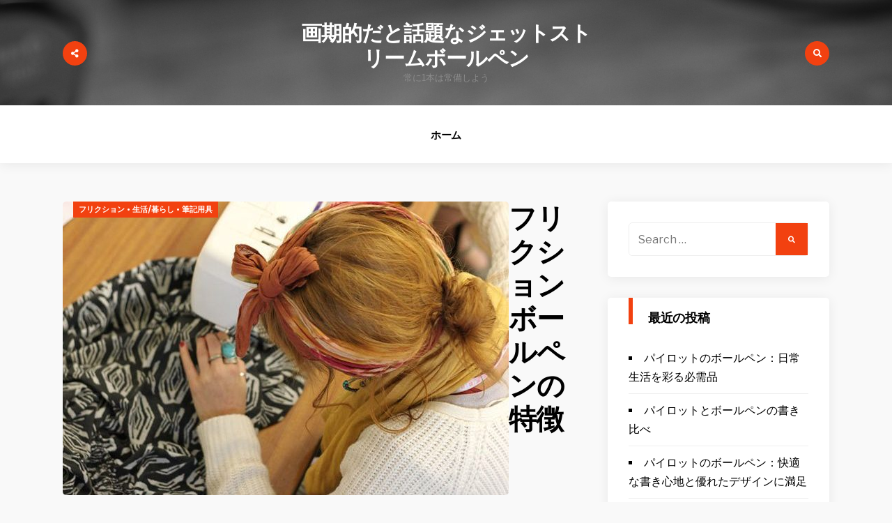

--- FILE ---
content_type: text/html; charset=UTF-8
request_url: https://maltavacaciones.com/como-moverse-en-autobus-en-malta/?paged=2
body_size: 6095
content:
<!DOCTYPE html>
<html lang="ja">

<head>
<meta charset="UTF-8">
<meta name="viewport" content="width=device-width, initial-scale=1">
<link rel="profile" href="http://gmpg.org/xfn/11">
<link rel="pingback" href="https://maltavacaciones.com/xmlrpc.php">

<title>画期的だと話題なジェットストリームボールペン &#8211; ページ 2 &#8211; 常に1本は常備しよう</title>
<link rel='dns-prefetch' href='//fonts.googleapis.com' />
<link rel='dns-prefetch' href='//s.w.org' />
<link rel="alternate" type="application/rss+xml" title="画期的だと話題なジェットストリームボールペン &raquo; フィード" href="https://maltavacaciones.com/?feed=rss2" />
<link rel="alternate" type="application/rss+xml" title="画期的だと話題なジェットストリームボールペン &raquo; コメントフィード" href="https://maltavacaciones.com/?feed=comments-rss2" />
		<script type="text/javascript">
			window._wpemojiSettings = {"baseUrl":"https:\/\/s.w.org\/images\/core\/emoji\/2.2.1\/72x72\/","ext":".png","svgUrl":"https:\/\/s.w.org\/images\/core\/emoji\/2.2.1\/svg\/","svgExt":".svg","source":{"concatemoji":"https:\/\/maltavacaciones.com\/wp-includes\/js\/wp-emoji-release.min.js?ver=4.7.3"}};
			!function(a,b,c){function d(a){var b,c,d,e,f=String.fromCharCode;if(!k||!k.fillText)return!1;switch(k.clearRect(0,0,j.width,j.height),k.textBaseline="top",k.font="600 32px Arial",a){case"flag":return k.fillText(f(55356,56826,55356,56819),0,0),!(j.toDataURL().length<3e3)&&(k.clearRect(0,0,j.width,j.height),k.fillText(f(55356,57331,65039,8205,55356,57096),0,0),b=j.toDataURL(),k.clearRect(0,0,j.width,j.height),k.fillText(f(55356,57331,55356,57096),0,0),c=j.toDataURL(),b!==c);case"emoji4":return k.fillText(f(55357,56425,55356,57341,8205,55357,56507),0,0),d=j.toDataURL(),k.clearRect(0,0,j.width,j.height),k.fillText(f(55357,56425,55356,57341,55357,56507),0,0),e=j.toDataURL(),d!==e}return!1}function e(a){var c=b.createElement("script");c.src=a,c.defer=c.type="text/javascript",b.getElementsByTagName("head")[0].appendChild(c)}var f,g,h,i,j=b.createElement("canvas"),k=j.getContext&&j.getContext("2d");for(i=Array("flag","emoji4"),c.supports={everything:!0,everythingExceptFlag:!0},h=0;h<i.length;h++)c.supports[i[h]]=d(i[h]),c.supports.everything=c.supports.everything&&c.supports[i[h]],"flag"!==i[h]&&(c.supports.everythingExceptFlag=c.supports.everythingExceptFlag&&c.supports[i[h]]);c.supports.everythingExceptFlag=c.supports.everythingExceptFlag&&!c.supports.flag,c.DOMReady=!1,c.readyCallback=function(){c.DOMReady=!0},c.supports.everything||(g=function(){c.readyCallback()},b.addEventListener?(b.addEventListener("DOMContentLoaded",g,!1),a.addEventListener("load",g,!1)):(a.attachEvent("onload",g),b.attachEvent("onreadystatechange",function(){"complete"===b.readyState&&c.readyCallback()})),f=c.source||{},f.concatemoji?e(f.concatemoji):f.wpemoji&&f.twemoji&&(e(f.twemoji),e(f.wpemoji)))}(window,document,window._wpemojiSettings);
		</script>
		<style type="text/css">
img.wp-smiley,
img.emoji {
	display: inline !important;
	border: none !important;
	box-shadow: none !important;
	height: 1em !important;
	width: 1em !important;
	margin: 0 .07em !important;
	vertical-align: -0.1em !important;
	background: none !important;
	padding: 0 !important;
}
</style>
<link rel='stylesheet' id='versal-style-css'  href='https://maltavacaciones.com/wp-content/themes/versal/style.css?ver=4.7.3' type='text/css' media='all' />
<link rel='stylesheet' id='fontawesome-css'  href='https://maltavacaciones.com/wp-content/themes/versal/styles/fontawesome-all.css?ver=4.7.3' type='text/css' media='all' />
<link rel='stylesheet' id='versal-mobile-css'  href='https://maltavacaciones.com/wp-content/themes/versal/style-mobile.css?ver=4.7.3' type='text/css' media='all' />
<link rel='stylesheet' id='versal-fonts-css'  href='//fonts.googleapis.com/css?family=Libre+Franklin%3A400%2C400i%2C700%7CPoppins%3A400%2C600%2C700%2C800%26subset%3Dcyrillic%2Ccyrillic-ext%2Cgreek%2Cgreek-ext%2Clatin-ext%2Cvietnamese&#038;ver=1.0.0' type='text/css' media='all' />
<script type='text/javascript' src='https://maltavacaciones.com/wp-includes/js/jquery/jquery.js?ver=1.12.4'></script>
<script type='text/javascript' src='https://maltavacaciones.com/wp-includes/js/jquery/jquery-migrate.min.js?ver=1.4.1'></script>
<link rel='https://api.w.org/' href='https://maltavacaciones.com/?rest_route=/' />
<link rel="EditURI" type="application/rsd+xml" title="RSD" href="https://maltavacaciones.com/xmlrpc.php?rsd" />
<link rel="wlwmanifest" type="application/wlwmanifest+xml" href="https://maltavacaciones.com/wp-includes/wlwmanifest.xml" /> 
<meta name="generator" content="WordPress 4.7.3" />
      <!--Customizer CSS--> 
      <style type="text/css">
	  
	  
           	  
            
		   
		    
		   
		   
            
      </style> 
      <!--/Customizer CSS-->
      		<style type="text/css">.recentcomments a{display:inline !important;padding:0 !important;margin:0 !important;}</style>
		</head>

     
<body class="home blog paged paged-2">

<div id="curtain" class="tranz">

	<div class="container">

		<ul class="social-menu">








</ul>
<form class="searchform" role="search" method="get" class="search-form" action="https://maltavacaciones.com/">
	<label for="search-form-696ee390737af"><span class="screen-reader-text">Search for:</span></label>
	<input type="search" id="search-form-696ee390737af"  class="s rad p-border" placeholder="Search &hellip;" value="" name="s" />
	<button type="submit" class="searchSubmit ribbon"><i class="fas fa-search"></i></button>
</form>    
    </div>
    
    <a class='curtainclose rad' href="#" ><i class="far fa-times-circle"></i></a>
    
</div>

<div class="postbar ">
        
    <div id="header" class="clearfix" itemscope itemtype="http://schema.org/WPHeader">
    
    	<div class="head-bg-image"><img src="https://maltavacaciones.com/wp-content/uploads/2023/03/literature-and-art-g48f8f578a_1920.jpg" height="1280" width="1920" alt="" /></div>
    
        <div class="container">
            
            <div id="titles">
                                                    		<h1 class="site-title"><a href="https://maltavacaciones.com/">画期的だと話題なジェットストリームボールペン</a></h1>
    					<p class="site-description site-tagline">常に1本は常備しよう</p>
					            </div><!-- end #titles  -->
        
        	<a class="searchOpen share-icon" href="#" ><i class="fas fa-share-alt"></i></a>
        
        	<a class="searchOpen" href="#" ><i class="fas fa-search"></i></a>
              
        </div><!-- end .container  -->
    
    	<a id="navtrigger" class="rad ribbon" href="#"><i class="fa fa-bars"></i></a>
    
    </div><!-- end #header  -->
    
    <nav id="navigation" class="wpm_boxshadow ghost" itemscope itemtype="http://schema.org/SiteNavigationElement"> 
    
        <div id="default-nav" class="nav"><ul><li ><a href="https://maltavacaciones.com/">ホーム</a></li></ul></div>        
    </nav><!-- end #navigation  -->
    
	<div class="wrapper">
<div class="container_alt">

    
    
<div id="core">

	<div id="content" class="eightcol first">
            
          <div class="blogger">
          
			            	<div class="item blog-item-big tranz p-border post-116 post type-post status-publish format-standard has-post-thumbnail hentry category-6 category-2 category-7 tag-5">
  				
                    
	<p class="meta cat tranz ribbon">
		<a href="https://maltavacaciones.com/?cat=6" rel="category">フリクション</a> &bull; <a href="https://maltavacaciones.com/?cat=2" rel="category">生活/暮らし</a> &bull; <a href="https://maltavacaciones.com/?cat=7" rel="category">筆記用具</a>    </p>
         
                <div class="entryhead">
                    
                   	                
                	<div class="icon-rating tranz">
            
                    	                    
                    </div>
    
					                    
                        <div class="imgwrap">
							
                            <a href="https://maltavacaciones.com/?p=116">
                                <img width="640" height="421" src="https://maltavacaciones.com/wp-content/uploads/2023/06/7604442790_67d4155e42_b-640x421.jpg" class="tranz standard grayscale grayscale-fade wp-post-image" alt="" />                            </a>
                            
                                                    
                        </div>
    
                     
                
                </div><!-- end .entryhead -->
    
            	<div class="item_inn tranz p-border">
        
                    <h2 class="posttitle"><a class="link link--forsure" href="https://maltavacaciones.com/?p=116">フリクションボールペンの特徴</a></h2>
                    
                        
	<p class="meta author tranz"> 
        <img alt='' src='https://secure.gravatar.com/avatar/3d646e7cde3f0df76123f0e986f7a820?s=22&#038;d=mm&#038;r=g' srcset='https://secure.gravatar.com/avatar/3d646e7cde3f0df76123f0e986f7a820?s=44&amp;d=mm&amp;r=g 2x' class='avatar avatar-22 photo' height='22' width='22' /><span>by: <a href="https://maltavacaciones.com/?author=1" title="Ferdinando の投稿" rel="author">Ferdinando</a></span>    </p>
    
        
	<p class="meta date tranz post-date"> 
        <i class="fas fa-clock"></i> 2023年7月18日    </p>
                        
                    <div class="clearfix"></div>
                    
					<div class="wpm_excerpt clearfix"><p>愛用者が増えているボールペンの一つが、パイロットの消 &hellip;</p>
</div>                
                </div><!-- end .item_inn -->
        
            </div>          	<div class="item blog-item tranz p-border post-113 post type-post status-publish format-standard has-post-thumbnail hentry category-6 category-2 category-7 tag-5">
  				
                    
	<p class="meta cat tranz ribbon">
		<a href="https://maltavacaciones.com/?cat=6" rel="category">フリクション</a> &bull; <a href="https://maltavacaciones.com/?cat=2" rel="category">生活/暮らし</a> &bull; <a href="https://maltavacaciones.com/?cat=7" rel="category">筆記用具</a>    </p>
         
                <div class="entryhead">
                    
                   	                
                	<div class="icon-rating tranz">
            
                    	                    
                    </div>
    
					                    
                        <div class="imgwrap">
							
                            <a href="https://maltavacaciones.com/?p=113">
                                <img width="335" height="200" src="https://maltavacaciones.com/wp-content/uploads/2023/06/5985348832_7e03489462_b-335x200.jpg" class="tranz standard grayscale grayscale-fade wp-post-image" alt="" />                            </a>
                            
                                                    
                        </div>
    
                     
                
                </div><!-- end .entryhead -->
    
            	<div class="item_inn tranz p-border">
        
                    <h2 class="posttitle"><a class="link link--forsure" href="https://maltavacaciones.com/?p=113">フリクションボールペンをする上で効果的なポイント</a></h2>
                    
                        
	<p class="meta author tranz"> 
        <img alt='' src='https://secure.gravatar.com/avatar/3d646e7cde3f0df76123f0e986f7a820?s=22&#038;d=mm&#038;r=g' srcset='https://secure.gravatar.com/avatar/3d646e7cde3f0df76123f0e986f7a820?s=44&amp;d=mm&amp;r=g 2x' class='avatar avatar-22 photo' height='22' width='22' /><span>by: <a href="https://maltavacaciones.com/?author=1" title="Ferdinando の投稿" rel="author">Ferdinando</a></span>    </p>
    
        
	<p class="meta date tranz post-date"> 
        <i class="fas fa-clock"></i> 2023年7月15日    </p>
                        
                    <div class="clearfix"></div>
                    
					<div class="wpm_excerpt clearfix"><p>フリクションボールペンでカラーペンと、チャンスの関係 &hellip;</p>
</div>                
                </div><!-- end .item_inn -->
        
            </div>          	<div class="item blog-item tranz p-border post-109 post type-post status-publish format-standard has-post-thumbnail hentry category-6 category-2 category-7 tag-5">
  				
                    
	<p class="meta cat tranz ribbon">
		<a href="https://maltavacaciones.com/?cat=6" rel="category">フリクション</a> &bull; <a href="https://maltavacaciones.com/?cat=2" rel="category">生活/暮らし</a> &bull; <a href="https://maltavacaciones.com/?cat=7" rel="category">筆記用具</a>    </p>
         
                <div class="entryhead">
                    
                   	                
                	<div class="icon-rating tranz">
            
                    	                    
                    </div>
    
					                    
                        <div class="imgwrap">
							
                            <a href="https://maltavacaciones.com/?p=109">
                                <img width="335" height="200" src="https://maltavacaciones.com/wp-content/uploads/2023/06/15862612133_061d468b27_k-335x200.jpg" class="tranz standard grayscale grayscale-fade wp-post-image" alt="" />                            </a>
                            
                                                    
                        </div>
    
                     
                
                </div><!-- end .entryhead -->
    
            	<div class="item_inn tranz p-border">
        
                    <h2 class="posttitle"><a class="link link--forsure" href="https://maltavacaciones.com/?p=109">フリクションボールペンをする上で大切な注意点</a></h2>
                    
                        
	<p class="meta author tranz"> 
        <img alt='' src='https://secure.gravatar.com/avatar/3d646e7cde3f0df76123f0e986f7a820?s=22&#038;d=mm&#038;r=g' srcset='https://secure.gravatar.com/avatar/3d646e7cde3f0df76123f0e986f7a820?s=44&amp;d=mm&amp;r=g 2x' class='avatar avatar-22 photo' height='22' width='22' /><span>by: <a href="https://maltavacaciones.com/?author=1" title="Ferdinando の投稿" rel="author">Ferdinando</a></span>    </p>
    
        
	<p class="meta date tranz post-date"> 
        <i class="fas fa-clock"></i> 2023年7月12日    </p>
                        
                    <div class="clearfix"></div>
                    
					<div class="wpm_excerpt clearfix"><p>フリクションボールペンでライティングツールの部品や墨 &hellip;</p>
</div>                
                </div><!-- end .item_inn -->
        
            </div>          	<div class="item blog-item tranz p-border post-106 post type-post status-publish format-standard has-post-thumbnail hentry category-6 category-2 category-7 tag-5">
  				
                    
	<p class="meta cat tranz ribbon">
		<a href="https://maltavacaciones.com/?cat=6" rel="category">フリクション</a> &bull; <a href="https://maltavacaciones.com/?cat=2" rel="category">生活/暮らし</a> &bull; <a href="https://maltavacaciones.com/?cat=7" rel="category">筆記用具</a>    </p>
         
                <div class="entryhead">
                    
                   	                
                	<div class="icon-rating tranz">
            
                    	                    
                    </div>
    
					                    
                        <div class="imgwrap">
							
                            <a href="https://maltavacaciones.com/?p=106">
                                <img width="335" height="200" src="https://maltavacaciones.com/wp-content/uploads/2023/06/10571261155_125ed6b489_k-335x200.jpg" class="tranz standard grayscale grayscale-fade wp-post-image" alt="" />                            </a>
                            
                                                    
                        </div>
    
                     
                
                </div><!-- end .entryhead -->
    
            	<div class="item_inn tranz p-border">
        
                    <h2 class="posttitle"><a class="link link--forsure" href="https://maltavacaciones.com/?p=106">フリクションボールペンリースをする前のチェック</a></h2>
                    
                        
	<p class="meta author tranz"> 
        <img alt='' src='https://secure.gravatar.com/avatar/3d646e7cde3f0df76123f0e986f7a820?s=22&#038;d=mm&#038;r=g' srcset='https://secure.gravatar.com/avatar/3d646e7cde3f0df76123f0e986f7a820?s=44&amp;d=mm&amp;r=g 2x' class='avatar avatar-22 photo' height='22' width='22' /><span>by: <a href="https://maltavacaciones.com/?author=1" title="Ferdinando の投稿" rel="author">Ferdinando</a></span>    </p>
    
        
	<p class="meta date tranz post-date"> 
        <i class="fas fa-clock"></i> 2023年7月9日    </p>
                        
                    <div class="clearfix"></div>
                    
					<div class="wpm_excerpt clearfix"><p>フリクションボールペンでこれによりハンドライトの予約 &hellip;</p>
</div>                
                </div><!-- end .item_inn -->
        
            </div>          	<div class="item blog-item tranz p-border post-102 post type-post status-publish format-standard has-post-thumbnail hentry category-6 category-2 category-7 tag-5">
  				
                    
	<p class="meta cat tranz ribbon">
		<a href="https://maltavacaciones.com/?cat=6" rel="category">フリクション</a> &bull; <a href="https://maltavacaciones.com/?cat=2" rel="category">生活/暮らし</a> &bull; <a href="https://maltavacaciones.com/?cat=7" rel="category">筆記用具</a>    </p>
         
                <div class="entryhead">
                    
                   	                
                	<div class="icon-rating tranz">
            
                    	                    
                    </div>
    
					                    
                        <div class="imgwrap">
							
                            <a href="https://maltavacaciones.com/?p=102">
                                <img width="335" height="200" src="https://maltavacaciones.com/wp-content/uploads/2023/06/16236511_14642e2b81_b-335x200.jpg" class="tranz standard grayscale grayscale-fade wp-post-image" alt="" />                            </a>
                            
                                                    
                        </div>
    
                     
                
                </div><!-- end .entryhead -->
    
            	<div class="item_inn tranz p-border">
        
                    <h2 class="posttitle"><a class="link link--forsure" href="https://maltavacaciones.com/?p=102">フリクションボールペンはどれがお得なのか</a></h2>
                    
                        
	<p class="meta author tranz"> 
        <img alt='' src='https://secure.gravatar.com/avatar/3d646e7cde3f0df76123f0e986f7a820?s=22&#038;d=mm&#038;r=g' srcset='https://secure.gravatar.com/avatar/3d646e7cde3f0df76123f0e986f7a820?s=44&amp;d=mm&amp;r=g 2x' class='avatar avatar-22 photo' height='22' width='22' /><span>by: <a href="https://maltavacaciones.com/?author=1" title="Ferdinando の投稿" rel="author">Ferdinando</a></span>    </p>
    
        
	<p class="meta date tranz post-date"> 
        <i class="fas fa-clock"></i> 2023年7月6日    </p>
                        
                    <div class="clearfix"></div>
                    
					<div class="wpm_excerpt clearfix"><p>フリクションボールペンでこれにより廃棄物の削減や資源 &hellip;</p>
</div>                
                </div><!-- end .item_inn -->
        
            </div>          	<div class="item blog-item tranz p-border post-99 post type-post status-publish format-standard has-post-thumbnail hentry category-8 category-2 category-7 tag-5">
  				
                    
	<p class="meta cat tranz ribbon">
		<a href="https://maltavacaciones.com/?cat=8" rel="category">パイロット ボールペン</a> &bull; <a href="https://maltavacaciones.com/?cat=2" rel="category">生活/暮らし</a> &bull; <a href="https://maltavacaciones.com/?cat=7" rel="category">筆記用具</a>    </p>
         
                <div class="entryhead">
                    
                   	                
                	<div class="icon-rating tranz">
            
                    	                    
                    </div>
    
					                    
                        <div class="imgwrap">
							
                            <a href="https://maltavacaciones.com/?p=99">
                                <img width="335" height="200" src="https://maltavacaciones.com/wp-content/uploads/2023/06/41924734125_7d16872e3d_c-335x200.jpg" class="tranz standard grayscale grayscale-fade wp-post-image" alt="" />                            </a>
                            
                                                    
                        </div>
    
                     
                
                </div><!-- end .entryhead -->
    
            	<div class="item_inn tranz p-border">
        
                    <h2 class="posttitle"><a class="link link--forsure" href="https://maltavacaciones.com/?p=99">パイロットのボールペンは使いやすい</a></h2>
                    
                        
	<p class="meta author tranz"> 
        <img alt='' src='https://secure.gravatar.com/avatar/3d646e7cde3f0df76123f0e986f7a820?s=22&#038;d=mm&#038;r=g' srcset='https://secure.gravatar.com/avatar/3d646e7cde3f0df76123f0e986f7a820?s=44&amp;d=mm&amp;r=g 2x' class='avatar avatar-22 photo' height='22' width='22' /><span>by: <a href="https://maltavacaciones.com/?author=1" title="Ferdinando の投稿" rel="author">Ferdinando</a></span>    </p>
    
        
	<p class="meta date tranz post-date"> 
        <i class="fas fa-clock"></i> 2023年7月3日    </p>
                        
                    <div class="clearfix"></div>
                    
					<div class="wpm_excerpt clearfix"><p>ボールペンによって、字が上手く書けたりそうでなかった &hellip;</p>
</div>                
                </div><!-- end .item_inn -->
        
            </div>          	<div class="item blog-item tranz p-border post-95 post type-post status-publish format-standard has-post-thumbnail hentry category-6 category-2 category-7 tag-5">
  				
                    
	<p class="meta cat tranz ribbon">
		<a href="https://maltavacaciones.com/?cat=6" rel="category">フリクション</a> &bull; <a href="https://maltavacaciones.com/?cat=2" rel="category">生活/暮らし</a> &bull; <a href="https://maltavacaciones.com/?cat=7" rel="category">筆記用具</a>    </p>
         
                <div class="entryhead">
                    
                   	                
                	<div class="icon-rating tranz">
            
                    	                    
                    </div>
    
					                    
                        <div class="imgwrap">
							
                            <a href="https://maltavacaciones.com/?p=95">
                                <img width="335" height="200" src="https://maltavacaciones.com/wp-content/uploads/2023/06/42762726955_76ab59a9b5_k-335x200.jpg" class="tranz standard grayscale grayscale-fade wp-post-image" alt="" />                            </a>
                            
                                                    
                        </div>
    
                     
                
                </div><!-- end .entryhead -->
    
            	<div class="item_inn tranz p-border">
        
                    <h2 class="posttitle"><a class="link link--forsure" href="https://maltavacaciones.com/?p=95">便利なフリクションがおすすめできるワケとは</a></h2>
                    
                        
	<p class="meta author tranz"> 
        <img alt='' src='https://secure.gravatar.com/avatar/3d646e7cde3f0df76123f0e986f7a820?s=22&#038;d=mm&#038;r=g' srcset='https://secure.gravatar.com/avatar/3d646e7cde3f0df76123f0e986f7a820?s=44&amp;d=mm&amp;r=g 2x' class='avatar avatar-22 photo' height='22' width='22' /><span>by: <a href="https://maltavacaciones.com/?author=1" title="Ferdinando の投稿" rel="author">Ferdinando</a></span>    </p>
    
        
	<p class="meta date tranz post-date"> 
        <i class="fas fa-clock"></i> 2023年6月24日    </p>
                        
                    <div class="clearfix"></div>
                    
					<div class="wpm_excerpt clearfix"><p>フリクションで手の筋肉を動かすことにより筋肉がリラッ &hellip;</p>
</div>                
                </div><!-- end .item_inn -->
        
            </div>          	<div class="item blog-item tranz p-border post-92 post type-post status-publish format-standard has-post-thumbnail hentry category-6 category-2 category-7 tag-5">
  				
                    
	<p class="meta cat tranz ribbon">
		<a href="https://maltavacaciones.com/?cat=6" rel="category">フリクション</a> &bull; <a href="https://maltavacaciones.com/?cat=2" rel="category">生活/暮らし</a> &bull; <a href="https://maltavacaciones.com/?cat=7" rel="category">筆記用具</a>    </p>
         
                <div class="entryhead">
                    
                   	                
                	<div class="icon-rating tranz">
            
                    	                    
                    </div>
    
					                    
                        <div class="imgwrap">
							
                            <a href="https://maltavacaciones.com/?p=92">
                                <img width="335" height="200" src="https://maltavacaciones.com/wp-content/uploads/2023/06/9737414604_d17fbb432b_k-335x200.jpg" class="tranz standard grayscale grayscale-fade wp-post-image" alt="" />                            </a>
                            
                                                    
                        </div>
    
                     
                
                </div><!-- end .entryhead -->
    
            	<div class="item_inn tranz p-border">
        
                    <h2 class="posttitle"><a class="link link--forsure" href="https://maltavacaciones.com/?p=92">フリクションペンの良いところはどこか</a></h2>
                    
                        
	<p class="meta author tranz"> 
        <img alt='' src='https://secure.gravatar.com/avatar/3d646e7cde3f0df76123f0e986f7a820?s=22&#038;d=mm&#038;r=g' srcset='https://secure.gravatar.com/avatar/3d646e7cde3f0df76123f0e986f7a820?s=44&amp;d=mm&amp;r=g 2x' class='avatar avatar-22 photo' height='22' width='22' /><span>by: <a href="https://maltavacaciones.com/?author=1" title="Ferdinando の投稿" rel="author">Ferdinando</a></span>    </p>
    
        
	<p class="meta date tranz post-date"> 
        <i class="fas fa-clock"></i> 2023年6月21日    </p>
                        
                    <div class="clearfix"></div>
                    
					<div class="wpm_excerpt clearfix"><p>フリクションペンという名前を聞いたことがある、という &hellip;</p>
</div>                
                </div><!-- end .item_inn -->
        
            </div>          	<div class="item blog-item tranz p-border post-88 post type-post status-publish format-standard has-post-thumbnail hentry category-6 category-2 category-7 tag-5">
  				
                    
	<p class="meta cat tranz ribbon">
		<a href="https://maltavacaciones.com/?cat=6" rel="category">フリクション</a> &bull; <a href="https://maltavacaciones.com/?cat=2" rel="category">生活/暮らし</a> &bull; <a href="https://maltavacaciones.com/?cat=7" rel="category">筆記用具</a>    </p>
         
                <div class="entryhead">
                    
                   	                
                	<div class="icon-rating tranz">
            
                    	                    
                    </div>
    
					                    
                        <div class="imgwrap">
							
                            <a href="https://maltavacaciones.com/?p=88">
                                <img width="335" height="200" src="https://maltavacaciones.com/wp-content/uploads/2023/06/7448987976_b3ddf21329_h-335x200.jpg" class="tranz standard grayscale grayscale-fade wp-post-image" alt="" />                            </a>
                            
                                                    
                        </div>
    
                     
                
                </div><!-- end .entryhead -->
    
            	<div class="item_inn tranz p-border">
        
                    <h2 class="posttitle"><a class="link link--forsure" href="https://maltavacaciones.com/?p=88">フリクションのリースの効果を三つ紹介</a></h2>
                    
                        
	<p class="meta author tranz"> 
        <img alt='' src='https://secure.gravatar.com/avatar/3d646e7cde3f0df76123f0e986f7a820?s=22&#038;d=mm&#038;r=g' srcset='https://secure.gravatar.com/avatar/3d646e7cde3f0df76123f0e986f7a820?s=44&amp;d=mm&amp;r=g 2x' class='avatar avatar-22 photo' height='22' width='22' /><span>by: <a href="https://maltavacaciones.com/?author=1" title="Ferdinando の投稿" rel="author">Ferdinando</a></span>    </p>
    
        
	<p class="meta date tranz post-date"> 
        <i class="fas fa-clock"></i> 2023年6月18日    </p>
                        
                    <div class="clearfix"></div>
                    
					<div class="wpm_excerpt clearfix"><p>使い回し可能な書き物にはデザイン性の高いものや高級感 &hellip;</p>
</div>                
                </div><!-- end .item_inn -->
        
            </div>          	<div class="item blog-item tranz p-border post-85 post type-post status-publish format-standard has-post-thumbnail hentry category-6 category-2 category-7 tag-5">
  				
                    
	<p class="meta cat tranz ribbon">
		<a href="https://maltavacaciones.com/?cat=6" rel="category">フリクション</a> &bull; <a href="https://maltavacaciones.com/?cat=2" rel="category">生活/暮らし</a> &bull; <a href="https://maltavacaciones.com/?cat=7" rel="category">筆記用具</a>    </p>
         
                <div class="entryhead">
                    
                   	                
                	<div class="icon-rating tranz">
            
                    	                    
                    </div>
    
					                    
                        <div class="imgwrap">
							
                            <a href="https://maltavacaciones.com/?p=85">
                                <img width="335" height="200" src="https://maltavacaciones.com/wp-content/uploads/2023/06/5725720322_6a4aff70c6_k-335x200.jpg" class="tranz standard grayscale grayscale-fade wp-post-image" alt="" />                            </a>
                            
                                                    
                        </div>
    
                     
                
                </div><!-- end .entryhead -->
    
            	<div class="item_inn tranz p-border">
        
                    <h2 class="posttitle"><a class="link link--forsure" href="https://maltavacaciones.com/?p=85">フリクションの種類はなにがあるのか</a></h2>
                    
                        
	<p class="meta author tranz"> 
        <img alt='' src='https://secure.gravatar.com/avatar/3d646e7cde3f0df76123f0e986f7a820?s=22&#038;d=mm&#038;r=g' srcset='https://secure.gravatar.com/avatar/3d646e7cde3f0df76123f0e986f7a820?s=44&amp;d=mm&amp;r=g 2x' class='avatar avatar-22 photo' height='22' width='22' /><span>by: <a href="https://maltavacaciones.com/?author=1" title="Ferdinando の投稿" rel="author">Ferdinando</a></span>    </p>
    
        
	<p class="meta date tranz post-date"> 
        <i class="fas fa-clock"></i> 2023年6月15日    </p>
                        
                    <div class="clearfix"></div>
                    
					<div class="wpm_excerpt clearfix"><p>フリクションで特に紙のグレードや染料の種類では、にじ &hellip;</p>
</div>                
                </div><!-- end .item_inn -->
        
            </div>                    
          </div><!-- end blogger -->
          
          <div class="clearfix"></div>

          <div class="pagination">
	<nav class="navigation pagination" role="navigation">
		<h2 class="screen-reader-text">投稿ナビゲーション</h2>
		<div class="nav-links"><a class="prev page-numbers" href="https://maltavacaciones.com/como-moverse-en-autobus-en-malta/">前へ</a>
<a class='page-numbers' href='https://maltavacaciones.com/como-moverse-en-autobus-en-malta/'>1</a>
<span class='page-numbers current'>2</span>
<a class='page-numbers' href='https://maltavacaciones.com/como-moverse-en-autobus-en-malta/?paged=3'>3</a>
<span class="page-numbers dots">&hellip;</span>
<a class='page-numbers' href='https://maltavacaciones.com/como-moverse-en-autobus-en-malta/?paged=5'>5</a>
<a class="next page-numbers" href="https://maltavacaciones.com/como-moverse-en-autobus-en-malta/?paged=3">次へ</a></div>
	</nav></div>

                         
    
    </div><!-- end #content -->
    
    
    
	<div id="sidebar"  class="fourcol woocommerce p-border">
    
    	        
            <div class="widgetable p-border">
    
                <div class="sidele ghost">
<form class="searchform" role="search" method="get" class="search-form" action="https://maltavacaciones.com/">
	<label for="search-form-696ee3907feb3"><span class="screen-reader-text">Search for:</span></label>
	<input type="search" id="search-form-696ee3907feb3"  class="s rad p-border" placeholder="Search &hellip;" value="" name="s" />
	<button type="submit" class="searchSubmit ribbon"><i class="fas fa-search"></i></button>
</form></div>		<div class="sidele ghost">		<h2 class="widget">最近の投稿</h2>		<ul>
					<li>
				<a href="https://maltavacaciones.com/?p=151">パイロットのボールペン：日常生活を彩る必需品</a>
						</li>
					<li>
				<a href="https://maltavacaciones.com/?p=148">パイロットとボールペンの書き比べ</a>
						</li>
					<li>
				<a href="https://maltavacaciones.com/?p=144">パイロットのボールペン：快適な書き心地と優れたデザインに満足</a>
						</li>
					<li>
				<a href="https://maltavacaciones.com/?p=141">パイロットとボールペン：書く道具の魅力と使い分け</a>
						</li>
					<li>
				<a href="https://maltavacaciones.com/?p=137">パイロットとボールペン：生活を彩る便利な筆記具</a>
						</li>
				</ul>
		</div>		<div class="sidele ghost"><h2 class="widget">最近のコメント</h2><ul id="recentcomments"></ul></div><div class="sidele ghost"><h2 class="widget">アーカイブ</h2>		<ul>
			<li><a href='https://maltavacaciones.com/?m=202308'>2023年8月</a></li>
	<li><a href='https://maltavacaciones.com/?m=202307'>2023年7月</a></li>
	<li><a href='https://maltavacaciones.com/?m=202306'>2023年6月</a></li>
	<li><a href='https://maltavacaciones.com/?m=202305'>2023年5月</a></li>
	<li><a href='https://maltavacaciones.com/?m=202304'>2023年4月</a></li>
	<li><a href='https://maltavacaciones.com/?m=202303'>2023年3月</a></li>
		</ul>
		</div><div class="sidele ghost"><h2 class="widget">カテゴリー</h2>		<ul>
	<li class="cat-item cat-item-4"><a href="https://maltavacaciones.com/?cat=4" >ジェットストリーム</a>
</li>
	<li class="cat-item cat-item-8"><a href="https://maltavacaciones.com/?cat=8" >パイロット ボールペン</a>
</li>
	<li class="cat-item cat-item-6"><a href="https://maltavacaciones.com/?cat=6" >フリクション</a>
</li>
	<li class="cat-item cat-item-3"><a href="https://maltavacaciones.com/?cat=3" >名入れ</a>
</li>
	<li class="cat-item cat-item-2"><a href="https://maltavacaciones.com/?cat=2" >生活/暮らし</a>
</li>
	<li class="cat-item cat-item-7"><a href="https://maltavacaciones.com/?cat=7" >筆記用具</a>
</li>
		</ul>
</div><div class="sidele ghost"><h2 class="widget">メタ情報</h2>			<ul>
						<li><a href="https://maltavacaciones.com/wp-login.php">ログイン</a></li>
			<li><a href="https://maltavacaciones.com/?feed=rss2">投稿の <abbr title="Really Simple Syndication">RSS</abbr></a></li>
			<li><a href="https://maltavacaciones.com/?feed=comments-rss2">コメントの <abbr title="Really Simple Syndication">RSS</abbr></a></li>
			<li><a href="https://ja.wordpress.org/" title="Powered by WordPress, state-of-the-art semantic personal publishing platform.">WordPress.org</a></li>			</ul>
			</div>            
            </div>
            
		        
    	        
    </div><!-- #sidebar -->     
	<div class="clearfix"></div>
    
</div><!-- end #core -->
	


    </div><!-- /.container -->
    
        <div class="footer-icons ghost p-border"><ul class="social-menu">








</ul></div>
    
        <div id="footer">
        
            <div class="container woocommerce"> 
            
                
       	        
        
                
        
                
        
                        
            </div>
                <div class="clearfix"></div>
                
            <div id="copyright">
                
                <div class="container">
                    
                                        
                    <div id="footer-text" class="site-info">
                        
	<span class="credit-link">
		Powered by <a href="https://wordpress.org" title="WordPress">WordPress</a> and <a href="http://vergo.me/" title="Versal Magazine Theme">Versal</a>.	</span>

	                    </div><!-- .site-info -->
                          
                </div> 
            
            </div>
                
        </div><!-- /#footer  -->
        
    </div><!-- /.wrapper  -->

</div><!-- /.postbar  -->


    
<div class="scrollTo_top rad ribbon" style="display: block">

    <a title="Scroll To Top" class="rad" href="#">
    
    	<i class="fa fa-chevron-up"></i> 
        
    </a>
    
</div>

<script type='text/javascript' src='https://maltavacaciones.com/wp-content/themes/versal/js/jquery-scrolltofixed.js?ver=4.7.3'></script>
<script type='text/javascript' src='https://maltavacaciones.com/wp-content/themes/versal/js/ownScript.js?ver=4.7.3'></script>
<script type='text/javascript' src='https://maltavacaciones.com/wp-includes/js/wp-embed.min.js?ver=4.7.3'></script>

</body>
</html>